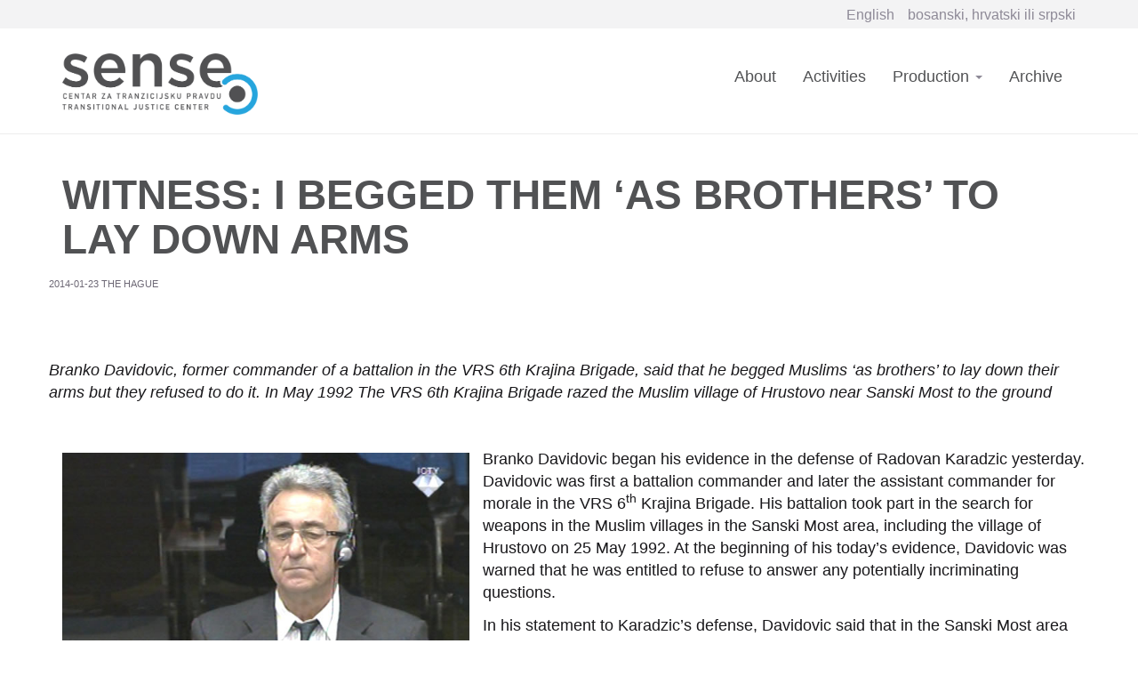

--- FILE ---
content_type: text/html; charset=UTF-8
request_url: https://archive.sensecentar.org/vijesti.php?aid=15662
body_size: 6252
content:

<!DOCTYPE html>
<html  lang="en" dir="ltr" prefix="content: http://purl.org/rss/1.0/modules/content/  dc: http://purl.org/dc/terms/  foaf: http://xmlns.com/foaf/0.1/  og: http://ogp.me/ns#  rdfs: http://www.w3.org/2000/01/rdf-schema#  schema: http://schema.org/  sioc: http://rdfs.org/sioc/ns#  sioct: http://rdfs.org/sioc/types#  skos: http://www.w3.org/2004/02/skos/core#  xsd: http://www.w3.org/2001/XMLSchema# ">
  <head><meta http-equiv="Content-Type" content="text/html; charset=utf-8">
    


<!-- Global site tag (gtag.js) - Google Analytics -->
<script async src="https://www.googletagmanager.com/gtag/js?id=UA-98746996-4"></script>
<script>
  window.dataLayer = window.dataLayer || [];
  function gtag(){dataLayer.push(arguments);}
  gtag('js', new Date());

  gtag('config', 'UA-98746996-4');
</script>

<!-- Global site tag (gtag.js) - Google Analytics -->
<script async src="https://www.googletagmanager.com/gtag/js?id=G-2Y7ZS1K2BD"></script>
<script>
  window.dataLayer = window.dataLayer || [];
  function gtag(){dataLayer.push(arguments);}
  gtag('js', new Date());

  gtag('config', 'G-2Y7ZS1K2BD');
</script>


<meta name="Generator" content="Drupal 8 (https://www.drupal.org)" />

<meta name="HandheldFriendly" content="true" />
<meta name="viewport" content="width=device-width, initial-scale=1.0" />
<link rel="shortcut icon" href="http://sensecentar.org/sites/default/files/sense-icon-blue.ico" type="image/vnd.microsoft.icon" />
<link rel="alternate" hreflang="en" href="http://www.sensecentar.org/node/6" />
<link rel="alternate" hreflang="hr" href="http://www.sensecentar.org/hr/node/6" />
<link rel="canonical" href="http://www.sensecentar.org/node/6" />
<link rel="shortlink" href="http://www.sensecentar.org/node/6" />
<link rel="revision" href="http://www.sensecentar.org/node/6" />











<!--<link rel="stylesheet" media="screen" type="text/css" href="demo/demo.css" 
<script src="https://ajax.googleapis.com/ajax/libs/jquery/3.4.1/jquery.min.js"></script>
<script type="text/javascript" src="js/pickmeup.js"></script>
<script type="text/javascript" src="demo/demo.js"></script>/>

<link rel="stylesheet" href="css/pickmeup.css" type="text/css" />
<script type="text/javascript" src="dist/pickmeup.min.js"></script>


<script type="text/javascript">
    $(function() {
$("#datepicker").pickmeup({position : 'right', hide_on_select : true}); 
});
</script>


<script type="text/javascript">
    $(document).ready(function () {

        $(".test").pickmeup({position : 'right', hide_on_select : true}); 
   


    });
</script>-->

















    <title>Home | Sense Transitional Justice Center</title>
<link rel="stylesheet" href="css_5.css" media="all" />
<link rel="stylesheet" href="css_2.css" media="all" />
<link rel="stylesheet" href="css_E.css" media="all" />



 
 
<!--[if lte IE 8]>
<script src="http://sensecentar.org/sites/default/files/js/js_VtafjXmRvoUgAzqzYTA3Wrjkx9wcWhjP0G4ZnnqRamA.js"></script>
<![endif]-->

  </head>
  <body class="path-frontpage page-node-type-page navbar-is-fixed-top has-glyphicons">
    <a href="#main-content" class="visually-hidden focusable skip-link">
      Skip to main content
    </a>
    
    
    
    

    
    
    
    
    
    
    
    
    
    
    
      <div class="dialog-off-canvas-main-canvas" data-off-canvas-main-canvas>
              <header class="navbar navbar-default navbar-fixed-top" id="navbar" role="banner">
      <div class="custom-top-bar">
        <div class="container">
            <div class="row">
                <div class="col-sm-12">
                      <div class="region region-custom-top-bar">
    <section class="language-switcher-language-url block block-language block-language-blocklanguage-interface clearfix" id="block-sense-theme-languageswitcher" role="navigation">
  
    

      <ul class="links"><li hreflang="en"  class="en is-active"><a href="http://archive.sensecentar.org" class="language-link is-active" hreflang="en">English</a></li><li hreflang="hr" class="hr"><a href="http://arhiva.sensecentar.org" class="language-link" hreflang="hr" >bosanski, hrvatski ili srpski</a></li></ul>
  </section>


  </div>
  
  
    </div>
            </div>
        </div>
    </div>
              <div class="container">
            <div class="navbar-header">
          <div class="region region-navigation">
          <a class="logo navbar-btn pull-left" href="http://sensecentar.org" title="Home" rel="home">
      <img src="http://sensecentar.org/sites/default/files/sense-logo%402x.png" alt="Home" />
    </a>
        <a class="name navbar-brand" href="/" title="Home" rel="home">Sense Transitional Justice Center</a>
    
  </div>

                          <button type="button" class="navbar-toggle" data-toggle="collapse" data-target="#navbar-collapse">
            <span class="sr-only">Toggle navigation</span>
            <span class="icon-bar"></span>
            <span class="icon-bar"></span>
            <span class="icon-bar"></span>
          </button>
              </div>

                    <div id="navbar-collapse" class="navbar-collapse collapse navbar-right">
            <div class="region region-navigation-collapsible">
    <nav role="navigation" aria-labelledby="block-sense-theme-main-menu-menu" id="block-sense-theme-main-menu">
            <h2 class="sr-only" id="block-sense-theme-main-menu-menu">Main navigation</h2>

      
      <ul class="menu menu--main nav navbar-nav">
                      <li class="first">
                                        <a href="https://sensecentar.org/about" title="About the SENSE Center" data-drupal-link-system-path="node/2">About</a>
              </li>
                      <li>
                                        <a href="https://sensecentar.org/activities" data-drupal-link-system-path="activities">Activities</a>
              </li>
                      <li class="expanded dropdown">
                                                                    <a href="" class="dropdown-toggle" data-toggle="dropdown">Production <span class="caret"></span></a>
                        <ul class="dropdown-menu">
                      <li class="first">
                                        <a href="https://sensecentar.org/production" data-drupal-link-system-path="node/9">About production</a>
              </li>
                      <li>
                                        <a href="https://sensecentar.org/production/interactive-narratives" data-drupal-link-system-path="production/interactive-narratives">Interactive narratives</a>
              </li>
                      <li>
                                        <a href="https://sensecentar.org/sense-news-agency/documentaries" data-drupal-link-system-path="sense-news-agency/documentaries">Documentaries</a>
              </li>
                      <li class="last">
                                        <a href="https://sensecentar.org/sense-news-agency/tv-tribunal-page" data-drupal-link-system-path="sense-news-agency/tv-tribunal-page">TV tribunal</a>
              </li>
        </ul>
  
              </li>
                      <li class="last">
                                        <a href="http://archive.sensecentar.org/">Archive</a>
              </li>
        </ul>
  

  </nav>






  </div>

        </div>
                    </div>
          </header>
                  <div class="">
        <div class="container">
                      <div class="highlighted">  <div class="region region-highlighted">
    
<section id="block-herosectiononthehomepage" class="block block-block-content block-block-content1312977f-e9bf-49d5-bbec-7555f4fea0e4 clearfix">
  
    

      
            <div class="field field--name-body field--type-text-with-summary field--label-hidden field--item"><div class="row">
<div class="col-xs-12 col-sm-12 col-md-9 col-lg-7">
<div class="hero-block-content">
<h1> </h1>
</div>
</div>
</div>
</div>
      
  </section>


  </div>
</div>
                          </div>
            </div>
  <div role="main" class="main-container container js-quickedit-main-content">
    <div class="row">

            
            
                    
      <section class="col-xs-12 col-sm-12">

                                      
                  
                          <a id="main-content"></a>
            <div class="region region-content">
        <h1 class="page-header"><span property="schema:name">Home</span>
</h1>
















<br>
<br>



<h1><span property="schema:name">
    


WITNESS: I BEGGED THEM ‘AS BROTHERS’ TO LAY DOWN ARMS</span></h1><div class='row article-single'><div class='col-xs-16'><div class='article-metadata'><span class='date'>2014-01-23 THE HAGUE</span></div></div><br><br><br><i>Branko Davidovic, former commander of a battalion in the VRS 6th Krajina Brigade, said that he begged Muslims ‘as brothers’ to lay down their arms but they refused to do it. In May 1992 The VRS 6th Krajina Brigade razed the Muslim village of Hrustovo near Sanski Most to the ground</i><br><br>
    <div class="col-xs-12 col-md-5">
        <div class="article-main-image">
            <div class="field field--name-field-image field--type-image field--label-hidden field--item"><img property="schema:image" src="/upload/images/2014/01Januar/Branko-Davidovic230114.jpg" width="100%" alt="Branko Davidovic, witness at the Radovan Karadzic trial" title="Branko Davidovic, witness at the Radovan Karadzic trial" typeof="foaf:Image" class="img-responsive"/>Branko Davidovic, witness at the Radovan Karadzic trial            </div>
        </div>
    </div><br>
  <p>Branko Davidovic began his evidence in the defense of Radovan Karadzic yesterday. Davidovic was first a battalion commander and later the assistant commander for morale in the VRS 6<sup>th</sup> Krajina Brigade. His battalion took part in the search for weapons in the Muslim villages in the Sanski Most area, including the village  of Hrustovo on 25 May 1992. At the beginning of his today’s evidence, Davidovic was warned that he was entitled to refuse to answer any potentially incriminating questions. </p>    <p>In his statement to Karadzic’s defense, Davidovic said that in the Sanski Most area only those Muslims and Croats who were suspected of involvement in reorganizing the rebellion were arrested. ‘Remand prisons’ were set up for them in the Betonirka Factory, in the sports hall and in the Famos Factory. Davidovic denied that there were any civilian victims in Mahala. As far as Davidovic knew, Mahala was taken without a bullet being fired. Davidovic said that the shelling of Hrustovo by his battalion was an ‘exception’. </p>    <p>In the cross-examination, Davidovic recounted how he had tried to explain the situation to the villagers of Hrustovo ‘as brothers’, begging them to lay down their arms. After they refused to do so, the village was shelled and captured. As many as 250 ‘fighters’ were arrested in the operation. The prosecutor confronted the witness with the statement of Adem Seferovic at the trial of Momcilo Krajisnik. Seferovic said that after they spoke to Davidovic, the villagers of Hrustovo laid down their arms, but the shelling of the village continued unabated. </p>    <p>The prosecutor played the audio recording of the announcement made to the villagers of Hrustovo. ‘As long as a single one of you retains their weapons, you risk the destruction of your houses and families’, the announcer says. Davidovic claimed he knew nothing about the announcement. His orders were to disarm the villagers ‘without any consequences, if possible’, not to destroy it because of a single rifle. The witness was then asked if he knew that the soldiers of the 6<sup>th</sup> Brigade had killed a group of unarmed women and children in a garage in Hrustovo on 31 May 1992. ‘It may have happened, but in combat’, the witness replied. </p>    <p>As the prosecutor noted, on the same day, 31 May 1992, the Serb soldiers in Vrhpolje rounded up the villagers. The soldiers took them to a bridge, forced them to jump into the river and then fired at them. At least 28 persons were killed in the incident. ‘If there is proof of it, I cannot do anything about it’, said Davidovic, adding that he and his unit didn’t take part in it.</p>    <p>The prosecutor also quoted parts from a diary kept by Branko Basara, the commander of the 6<sup>th</sup> Krajina Brigade. After the events in the villages of Hrustovo and Vrhpolje, Basara wrote that the mistakes with prisoners shouldn’t be repeated in future operations. Basara strictly prohibited the beating of prisoners and the ‘commission of genocide’ against women, children and the elderly. ‘I don’t know that version of the truth’, the witness said. As he said, he never saw anyone as much as slap a prisoner in his presence. </p>    <span>Radovan Karadzic’s trial continues on Monday.</span> <br><br><br>

<p style="margin-left: 20px">
Sharing<br>
<!-- Facebook -->
<a href="http://www.facebook.com/sharer.php?u=http://archive.sensecentar.org/vijesti.php?aid=15662" target="_blank"><img border="0" alt="FB" src="fb.png" width="48" height="48"></a>


<!-- Twitter -->
<a href="http://twitter.com/share?url=http://archive.sensecentar.org/vijesti.php?aid=15662&text=WITNESS: I BEGGED THEM ‘AS BROTHERS’ TO LAY DOWN ARMS&hashtags=SENSECentar" target="_blank"><img border="0" alt="TW" src="tw.png" width="48" height="48"></a>


<!-- LinkedIn -->
<a href="http://www.linkedin.com/shareArticle?mini=true&url=http://archive.sensecentar.org/vijesti.php?aid=15662" target="_blank"><img border="0" alt="LI" src="in.png" width="48" height="48"></a>


<!-- Email -->
<a href="mailto:?Subject=WITNESS: I BEGGED THEM ‘AS BROTHERS’ TO LAY DOWN ARMS&Body=WITNESS: I BEGGED THEM ‘AS BROTHERS’ TO LAY DOWN ARMS http://archive.sensecentar.org/vijesti.php?aid=15662"><img border="0" alt="EMAIL" src="email.png" width="48" height="48"></a>
</p>


<br><br><br>

       <div class="col col-xs-12 col-sm-6 col-md-6 col-lg-6 ">
            <div class="panel panel-default">
<div class="panel-heading"><h4>Linked Reports</h4></div>
<div class="panel-body" style="font-size:14px;"><ul>
<li><a href='slucajevi.php?aid=5'>
<i>Case : </i>Karadzic</a></li>
<br><li><a href='vijesti.php?aid=15659'>
<i>2014-01-22 </i>WITNESS CLAIMS HE DIDN’T KNOW HIS COLLEAGUE WAS KILLED IN A CAMP 22 YEARS AGO</a></li>
<br><li><a href='vijesti.php?aid=15658'>
<i>2014-01-22 </i>MUSLIMS AND SERBS: ‘BROTHERS BY BLOOD, ENEMIES BY FAITH’</a></li>
<br><li><a href='vijesti.php?aid=15657'>
<i>2014-01-22 </i>BEARA BLAMES RS POLICE FOR SREBRENICA </a></li>
<br><li><a href='vijesti.php?aid=15672'>
<i>2014-01-27 </i>KARADZIC’S WITNESS: FOREIGN SERVICES BEHIND THE KORICANSKE STIJENE MASSACRE</a></li>
<br><li><a href='vijesti.php?aid=15674'>
<i>2014-01-28 </i>MLADIC DESERTS KARADZIC’S FRONT LINE</a></li>
<br><li><a href='vijesti.php?aid=15675'>
<i>2014-01-28 </i>TROOPS WATCHED RELIGIOUS BUILDINGS BEING BLOWN UP</a></li>
<br></div>
<div class="summary" style="font-size:14px;"><p class="small" ></p></div>
</div>
</div>
       

   
  


  
       











    
  </div>

              </section>

                              <aside class="col-sm-3" role="complementary">
            
          </aside>
                  </div>
  </div>

      <div class="footer-wrap">
        <footer class="footer container" role="contentinfo">
            <div class="region region-footer">
    <nav role="navigation" aria-labelledby="block-sense-theme-footer-menu" id="block-sense-theme-footer" class="col-xs-12 col-md-4">
      
  <h2 id="block-sense-theme-footer-menu">SENSE Center</h2>
  

        
      <ul class="menu menu--footer nav">
                      <li class="first">
                                        <a href="http://www.sensecentar.org/node/2" data-drupal-link-system-path="node/2">About SENSE Center</a>
              </li>
                      <li>
                                        <a href="http://www.sensecentar.org/activities" data-drupal-link-system-path="activities">Activities</a>
              </li>
                      <li>
                                        <a href="http://www.sensecentar.org/node/9" data-drupal-link-system-path="node/9">Production</a>
              </li>
                      <li>
                                        <a href="http://www.sensecentar.org/production/interactive-narratives" data-drupal-link-system-path="production/interactive-narratives">Interactive narratives</a>
              </li>
                      <li class="last">
                                        <a href="http://www.sensecentar.org/contact" data-drupal-link-system-path="Contact">Kontakt</a>
              </li>
        </ul>
  

  </nav>
<nav role="navigation" aria-labelledby="block-footermenusenseagency-menu" id="block-footermenusenseagency" class="col-xs-12 col-md-4">
      
  <h2 id="block-footermenusenseagency-menu">SENSE News Agency</h2>
  

        
      <ul class="menu menu--footer-menu---sense-agency nav">
                      <li class="first">
                                        <a href="http://www.sensecentar.org/agencija-sense" data-drupal-link-system-path="node/129">About SENSE News agency</a>
              </li>
                      <li>
                                        <a href="http://www.sensecentar.org/sense-news-agency/tv-tribunal-page" title="In Bosnian, Croatian or Serbian langauge" data-drupal-link-system-path="sense-news-agency/tv-tribunal-page">TV Tribunal</a>
              </li>
                      <li class="last">
                                        <a href="http://www.sensecentar.org/sense-news-agency/documentaries">Documentaries</a>
              </li>
        </ul>
  

  </nav>


<section id="block-pagebottomlegaldisclaimer" class="col-xs-12 block block-block-content block-block-content22128d3a-c5d6-43af-954d-989c1c6ed9e6 clearfix">
  
    

      
            <div class="field field--name-body field--type-text-with-summary field--label-hidden field--item"><p class="legal-disclaimer">SENSE Transitional Justice Center © 2019</p>
</div>
      
  </section>


  </div>

        </footer>
    </div>
  

  </div>

    
    <script type="application/json" data-drupal-selector="drupal-settings-json">{"path":{"baseUrl":"\/","scriptPath":null,"pathPrefix":"","currentPath":"node\/1978","currentPathIsAdmin":false,"isFront":false,"currentLanguage":"en"},"pluralDelimiter":"\u0003","google_analytics":{"trackOutbound":true,"trackMailto":true,"trackDownload":true,"trackDownloadExtensions":"7z|aac|arc|arj|asf|asx|avi|bin|csv|doc(x|m)?|dot(x|m)?|exe|flv|gif|gz|gzip|hqx|jar|jpe?g|js|mp(2|3|4|e?g)|mov(ie)?|msi|msp|pdf|phps|png|ppt(x|m)?|pot(x|m)?|pps(x|m)?|ppam|sld(x|m)?|thmx|qtm?|ra(m|r)?|sea|sit|tar|tgz|torrent|txt|wav|wma|wmv|wpd|xls(x|m|b)?|xlt(x|m)|xlam|xml|z|zip","trackColorbox":true,"trackDomainMode":2,"trackCrossDomains":["www.sensecentar.com, www.sensecentar.net, www.sensecentar.org"]},"bootstrap":{"forms_has_error_value_toggle":1,"modal_animation":1,"modal_backdrop":"true","modal_focus_input":1,"modal_keyboard":1,"modal_select_text":1,"modal_show":1,"modal_size":"","popover_enabled":1,"popover_animation":1,"popover_auto_close":1,"popover_container":"body","popover_content":"","popover_delay":"0","popover_html":0,"popover_placement":"right","popover_selector":"","popover_title":"","popover_trigger":"click","popover_trigger_autoclose":1,"tooltip_enabled":1,"tooltip_animation":1,"tooltip_container":"body","tooltip_delay":"0","tooltip_html":0,"tooltip_placement":"auto left","tooltip_selector":"","tooltip_trigger":"hover"},"ajaxTrustedUrl":{"\/search\/node":true},"colorbox":{"opacity":"0.85","current":"{current} of {total}","previous":"\u00ab Prev","next":"Next \u00bb","close":"Close","maxWidth":"98%","maxHeight":"98%","fixed":true,"mobiledetect":true,"mobiledevicewidth":"640px"},"user":{"uid":0,"permissionsHash":"3ed7049e0de2895c390ec10c6e38313e10cf7274f1bbbb6cf863f6f3c634ead3"}}</script>
<script src="http://sensecentar.org/sites/default/files/js/js_JWT8BE1RIf6Vn7z__smxLefBMHWp2Aj1YKnGs5BcXHo.js"></script>

  </body>
</html>




